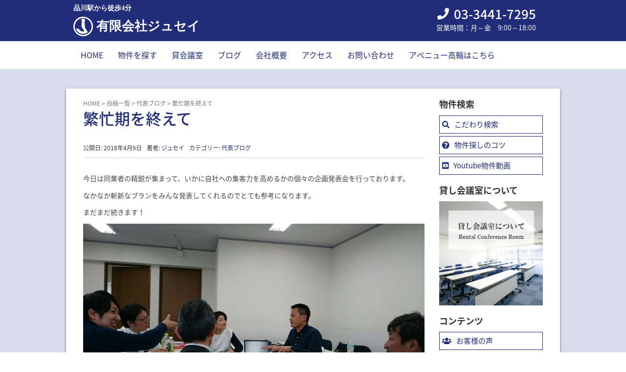

--- FILE ---
content_type: text/html; charset=UTF-8
request_url: https://www.jusay.co.jp/post-blog/4165/
body_size: 28340
content:
<!DOCTYPE html>
<html lang="ja">
<head prefix="og: http://ogp.me/ns# fb: http://ogp.me/ns/fb# article: http://ogp.me/ns/article#">
	<!-- Global site tag (gtag.js) - Google Analytics -->
	<script async src="https://www.googletagmanager.com/gtag/js?id=UA-39101070-1"></script>
	<script>
		window.dataLayer = window.dataLayer || [];
		function gtag(){dataLayer.push(arguments);}
		gtag('js', new Date());
		gtag('config', 'UA-39101070-1');
	</script>
	<meta charset="UTF-8">
	<meta name="viewport" content="width=device-width, initial-scale=1.0" />
	<link rel="pingback" href="https://www.jusay.co.jp/wp2/xmlrpc.php" />
	<!--[if lt IE 9]>
	<script src="https://www.jusay.co.jp/wp2/wp-content/themes/jusay/js/html5shiv.min.js"></script>
	<![endif]-->
	<title>繁忙期を終えて | 有限会社ジュセイ</title>

<!-- All In One SEO Pack 3.6.2[748,779] -->
<script type="application/ld+json" class="aioseop-schema">{"@context":"https://schema.org","@graph":[{"@type":"Organization","@id":"https://www.jusay.co.jp/#organization","url":"https://www.jusay.co.jp/","name":"有限会社ジュセイ","sameAs":[]},{"@type":"WebSite","@id":"https://www.jusay.co.jp/#website","url":"https://www.jusay.co.jp/","name":"有限会社ジュセイ","publisher":{"@id":"https://www.jusay.co.jp/#organization"}},{"@type":"WebPage","@id":"https://www.jusay.co.jp/post-blog/4165/#webpage","url":"https://www.jusay.co.jp/post-blog/4165/","inLanguage":"ja","name":"繁忙期を終えて","isPartOf":{"@id":"https://www.jusay.co.jp/#website"},"breadcrumb":{"@id":"https://www.jusay.co.jp/post-blog/4165/#breadcrumblist"},"datePublished":"2018-04-09T06:24:10+09:00","dateModified":"2018-11-04T13:33:01+09:00"},{"@type":"Article","@id":"https://www.jusay.co.jp/post-blog/4165/#article","isPartOf":{"@id":"https://www.jusay.co.jp/post-blog/4165/#webpage"},"author":{"@id":"https://www.jusay.co.jp/author/adminjusay-admin/#author"},"headline":"繁忙期を終えて","datePublished":"2018-04-09T06:24:10+09:00","dateModified":"2018-11-04T13:33:01+09:00","commentCount":0,"mainEntityOfPage":{"@id":"https://www.jusay.co.jp/post-blog/4165/#webpage"},"publisher":{"@id":"https://www.jusay.co.jp/#organization"},"articleSection":"代表ブログ"},{"@type":"Person","@id":"https://www.jusay.co.jp/author/adminjusay-admin/#author","name":"ジュセイ","sameAs":[],"image":{"@type":"ImageObject","@id":"https://www.jusay.co.jp/#personlogo","url":"https://secure.gravatar.com/avatar/e48365aa348274bfc0ad2930d1a46919?s=96&d=mm&r=g","width":96,"height":96,"caption":"ジュセイ"}},{"@type":"BreadcrumbList","@id":"https://www.jusay.co.jp/post-blog/4165/#breadcrumblist","itemListElement":[{"@type":"ListItem","position":1,"item":{"@type":"WebPage","@id":"https://www.jusay.co.jp/","url":"https://www.jusay.co.jp/","name":"品川駅・高輪周辺の不動産物件を探すなら有限会社ジュセイ"}},{"@type":"ListItem","position":2,"item":{"@type":"WebPage","@id":"https://www.jusay.co.jp/post-blog/4165/","url":"https://www.jusay.co.jp/post-blog/4165/","name":"繁忙期を終えて"}}]}]}</script>
<link rel="canonical" href="https://www.jusay.co.jp/post-blog/4165/" />
<!-- All In One SEO Pack -->
<link rel='dns-prefetch' href='//maps.googleapis.com' />
<link rel='dns-prefetch' href='//s.w.org' />
<link rel="alternate" type="application/rss+xml" title="有限会社ジュセイ &raquo; フィード" href="https://www.jusay.co.jp/feed/" />
<link rel="alternate" type="application/rss+xml" title="有限会社ジュセイ &raquo; コメントフィード" href="https://www.jusay.co.jp/comments/feed/" />
<link rel='stylesheet' id='wp-block-library-css'  href='https://www.jusay.co.jp/wp2/wp-includes/css/dist/block-library/style.min.css?ver=5.4.18' type='text/css' media='all' />
<link rel='stylesheet' id='titan-adminbar-styles-css'  href='https://www.jusay.co.jp/wp2/wp-content/plugins/anti-spam/assets/css/admin-bar.css?ver=7.1.4' type='text/css' media='all' />
<link rel='stylesheet' id='contact-form-7-css'  href='https://www.jusay.co.jp/wp2/wp-content/plugins/contact-form-7/includes/css/styles.css?ver=5.1.9' type='text/css' media='all' />
<link rel='stylesheet' id='hpb_social_style-css'  href='https://www.jusay.co.jp/wp2/wp-content/plugins/hpbtool/hpb_social.css?ver=5.4.18' type='text/css' media='all' />
<link rel='stylesheet' id='google-maps-builder-plugin-styles-css'  href='https://www.jusay.co.jp/wp2/wp-content/plugins/google-maps-builder/vendor/wordimpress/maps-builder-core/assets/css/google-maps-builder.min.css?ver=2.1.2' type='text/css' media='all' />
<link rel='stylesheet' id='google-maps-builder-map-icons-css'  href='https://www.jusay.co.jp/wp2/wp-content/plugins/google-maps-builder/vendor/wordimpress/maps-builder-core/includes/libraries/map-icons/css/map-icons.css?ver=2.1.2' type='text/css' media='all' />
<link rel='stylesheet' id='jusay-assets-css'  href='https://www.jusay.co.jp/wp2/wp-content/themes/jusay/css/assets.min.css?ver=5.4.18' type='text/css' media='all' />
<link rel='stylesheet' id='jusay-css'  href='https://www.jusay.co.jp/wp2/wp-content/themes/jusay/style.min.css?ver=20200623012211' type='text/css' media='all' />
<link rel='stylesheet' id='jusay-child-css'  href='https://www.jusay.co.jp/wp2/wp-content/themes/jusay-child/style.css?ver=20200623012211' type='text/css' media='all' />
<link rel='stylesheet' id='tablepress-default-css'  href='https://www.jusay.co.jp/wp2/wp-content/tablepress-combined.min.css?ver=2' type='text/css' media='all' />
<script type='text/javascript' src='https://www.jusay.co.jp/wp2/wp-includes/js/jquery/jquery.js?ver=1.12.4-wp'></script>
<script type='text/javascript' src='https://www.jusay.co.jp/wp2/wp-includes/js/jquery/jquery-migrate.min.js?ver=1.4.1'></script>
<script type='text/javascript' src='https://maps.googleapis.com/maps/api/js?v=3.exp&#038;libraries=places&#038;key=AIzaSyAxz5MuCw2QSmAc2O2H0s3LfWHxBUD13KA&#038;ver=5.4.18'></script>
<link rel='https://api.w.org/' href='https://www.jusay.co.jp/wp-json/' />
<link rel="EditURI" type="application/rsd+xml" title="RSD" href="https://www.jusay.co.jp/wp2/xmlrpc.php?rsd" />
<link rel="wlwmanifest" type="application/wlwmanifest+xml" href="https://www.jusay.co.jp/wp2/wp-includes/wlwmanifest.xml" /> 
<link rel='prev' title='レジディア白金高輪Ⅱ 2DK 45.03㎡　208,000円　南北線 白金高輪駅 徒歩8分' href='https://www.jusay.co.jp/newarrival-2/4162/' />
<link rel='next' title='グローリオ白金高輪 1LDK＋シューズインクローゼット 43.26㎡　180,000円　南北線 白金高輪駅 徒歩1分' href='https://www.jusay.co.jp/newarrival-2/4171/' />
<link rel='shortlink' href='https://www.jusay.co.jp/?p=4165' />
<link rel="alternate" type="application/json+oembed" href="https://www.jusay.co.jp/wp-json/oembed/1.0/embed?url=https%3A%2F%2Fwww.jusay.co.jp%2Fpost-blog%2F4165%2F" />
<link rel="alternate" type="text/xml+oembed" href="https://www.jusay.co.jp/wp-json/oembed/1.0/embed?url=https%3A%2F%2Fwww.jusay.co.jp%2Fpost-blog%2F4165%2F&#038;format=xml" />
<script type="text/javascript"><!--
jQuery(document).ready(function(){
if (jQuery("[name='hpb_plugin_form']").find("[required]")[0]) {
required_param = "";
jQuery("[name='hpb_plugin_form']").find("[required]").each(function(){
	if(required_param != ""){
		required_param += ","; 
	}
	required_param += jQuery(this).attr("name");
});
inputHidden = jQuery("<input>").attr("type", "hidden").attr("name", "hpb_required").attr("value", required_param);
jQuery("[name='hpb_plugin_form']").append(inputHidden);
}});
--></script>
<meta property="og:title" content="繁忙期を終えて | 有限会社ジュセイ"/>
<meta property="og:url" content="https://www.jusay.co.jp/post-blog/4165/"/>
<meta property="og:image" content="https://www.jusay.co.jp/wp2/wp-content/uploads/2018/04/wpid-dsc_1333-308881480-150x150.jpg"/>
<meta property="og:description" content="今日は同業者の精鋭が集まって、いかに自社への集客力を高めるかの個々の企画発表会を行っております。 なかなか斬新なプランをみんな発表してくれるのでとても参考になります。 まだまだ続きます！ ツイート"/>
<meta property="og:site_name" content="有限会社ジュセイ"/>
<meta property="og:type" content="article"/>
		<style>
		/* Safari 6.1+ (10.0 is the latest version of Safari at this time) */
		@media (max-width: 991px) and (min-color-index: 0) and (-webkit-min-device-pixel-ratio: 0) { @media () {
			display: block !important;
			.header__col {
				width: 100%;
			}
		}}
		</style>
		<style>a{color:#212d79}a:focus,a:active,a:hover{color:#369bff}.site-branding a{color:#ffffff}.responsive-nav a{color:#212d79;font-size:16px}.responsive-nav a small{color:#777;font-size:10px}.responsive-nav a:hover small,.responsive-nav a:active small,.responsive-nav .current-menu-item small,.responsive-nav .current-menu-ancestor small,.responsive-nav .current-menu-parent small,.responsive-nav .current_page_item small,.responsive-nav .current_page_parent small{color:#777}.responsive-nav .menu>.menu-item>a,.header--transparency.header--fixed--is_scrolled .responsive-nav .menu>.menu-item>a{background-color:#fff;padding:15px 15px}.responsive-nav .menu>.menu-item>a:hover,.responsive-nav .menu>.menu-item>a:active,.responsive-nav .menu>.current-menu-item>a,.responsive-nav .menu>.current-menu-ancestor>a,.responsive-nav .menu>.current-menu-parent>a,.responsive-nav .menu>.current_page_item>a,.responsive-nav .menu>.current_page_parent>a,.header--transparency.header--fixed--is_scrolled .responsive-nav .menu>.menu-item>a:hover,.header--transparency.header--fixed--is_scrolled .responsive-nav .menu>.menu-item>a:active,.header--transparency.header--fixed--is_scrolled .responsive-nav .menu>.current-menu-item>a,.header--transparency.header--fixed--is_scrolled .responsive-nav .menu>.current-menu-ancestor>a,.header--transparency.header--fixed--is_scrolled .responsive-nav .menu>.current-menu-parent>a,.header--transparency.header--fixed--is_scrolled .responsive-nav .menu>.current_page_item>a,.header--transparency.header--fixed--is_scrolled .responsive-nav .menu>.current_page_parent>a{background-color:#fff;color:#369bff}.responsive-nav .sub-menu a{background-color:#000;color:#777}.responsive-nav .sub-menu a:hover,.responsive-nav .sub-menu a:active,.responsive-nav .sub-menu .current-menu-item a,.responsive-nav .sub-menu .current-menu-ancestor a,.responsive-nav .sub-menu .current-menu-parent a,.responsive-nav .sub-menu .current_page_item a,.responsive-nav .sub-menu .current_page_parent a{background-color:#191919;color:#337ab7}.off-canvas-nav{font-size:12px}.responsive-nav,.header--transparency.header--fixed--is_scrolled .responsive-nav{background-color:#fff}#responsive-btn{background-color:#fff;border-color:#eee;color:#212d79}#responsive-btn:hover{background-color:#f5f5f5;border-color:#eee;color:#369bff}.habakiri-slider__transparent-layer{background-color:rgba( 0,0,0, 0 )}.page-header{background-color:#222;color:#fff}.pagination>li>a{color:#212d79}.pagination>li>span{background-color:#212d79;border-color:#212d79}.pagination>li>a:focus,.pagination>li>a:hover,.pagination>li>span:focus,.pagination>li>span:hover{color:#369bff}.header{background-color:#212d79}.header--transparency.header--fixed--is_scrolled{background-color:#212d79 !important}.footer{background-color:#212d79}.footer-widget-area a{color:#ffffff}.footer-widget-area,.footer-widget-area .widget_calendar #wp-calendar caption{color:#ffffff}.footer-widget-area .widget_calendar #wp-calendar,.footer-widget-area .widget_calendar #wp-calendar *{border-color:#ffffff}@media(min-width:992px){.responsive-nav{display:block}.off-canvas-nav,#responsive-btn{display:none !important}.header--2row{padding-bottom:0}.header--2row .header__col,.header--center .header__col{display:block}.header--2row .responsive-nav,.header--center .responsive-nav{margin-right:-1000px;margin-left:-1000px;padding-right:1000px;padding-left:1000px}.header--center .site-branding{text-align:center}}</style>	<link href="https://fonts.googleapis.com/earlyaccess/notosansjapanese.css" rel="stylesheet" />
	<link href='https://www.jusay.co.jp/wp2/wp-content/themes/jusay-child/css/flexy.css' rel='stylesheet' type='text/css' media='all' /> 
	<link href="https://use.fontawesome.com/releases/v5.3.1/css/all.css" rel="stylesheet">
	<!-- 各種ブラウザに合わせてサイズ違いのfaviconを設置 -->
	<link rel="icon" type="image/png" href="https://www.jusay.co.jp/wp2/wp-content/themes/jusay-child/images/jusay-favicon-16.png" sizes="16x16">
	<link rel="icon" type="image/png" href="https://www.jusay.co.jp/wp2/wp-content/themes/jusay-child/images/jusay-favicon-32.png" sizes="32x32">
</head>
<body class="post-template-default single single-post postid-4165 single-format-standard blog-template-single-right-sidebar">
<div id="container">
	  <div class="sidebar-sp-menu-content sidebar-sp-menu-main" style="display: none;">
  
<nav class="global-nav js-responsive-nav nav--hide" role="navigation">
	<div class="menu-%e3%82%b0%e3%83%ad%e3%83%bc%e3%83%90%e3%83%ab%e3%83%a1%e3%83%8b%e3%83%a5%e3%83%bc-container"><ul id="menu-%e3%82%b0%e3%83%ad%e3%83%bc%e3%83%90%e3%83%ab%e3%83%a1%e3%83%8b%e3%83%a5%e3%83%bc" class="menu"><li id="menu-item-4534" class="menu-item menu-item-type-post_type menu-item-object-page menu-item-home menu-item-4534"><a href="https://www.jusay.co.jp/">HOME</a></li>
<li id="menu-item-4535" class="menu-item menu-item-type-custom menu-item-object-custom menu-item-4535"><a href="https://www.jusay.co.jp/bukken/r/category-k.html">物件を探す</a></li>
<li id="menu-item-4536" class="menu-item menu-item-type-post_type menu-item-object-page menu-item-4536"><a href="https://www.jusay.co.jp/kaigi/">貸会議室</a></li>
<li id="menu-item-4537" class="menu-item menu-item-type-custom menu-item-object-custom menu-item-4537"><a href="/post-all/">ブログ</a></li>
<li id="menu-item-4538" class="menu-item menu-item-type-post_type menu-item-object-page menu-item-4538"><a href="https://www.jusay.co.jp/corporate/">会社概要</a></li>
<li id="menu-item-4539" class="menu-item menu-item-type-post_type menu-item-object-page menu-item-4539"><a href="https://www.jusay.co.jp/access/">アクセス</a></li>
<li id="menu-item-4540" class="menu-item menu-item-type-post_type menu-item-object-page menu-item-4540"><a href="https://www.jusay.co.jp/inquiry/">お問い合わせ</a></li>
<li id="menu-item-4541" class="menu-item menu-item-type-custom menu-item-object-custom menu-item-4541"><a href="http://www.mk-bldg.co.jp/">アベニュー高輪はこちら</a></li>
</ul></div><!-- end .global-nav --></nav>
  </div>
  <label class="sp-submenu-button" onclick="EventSubMenuOpenClose(0);">メニュー</label>
  <label class="sp-submenu-button" onclick="EventSubMenuOpenClose(1);">サイドメニュー</label>
	<header id="header" class="header header--2row ">
				<div class="container">
			<div class="flexbox row header__content header-wide">				<div class="dp50 header__col">
					
<div class="site-branding">
    <div class="serif site-branding__heading">
    <span class="site_description">品川駅から徒歩4分</span>
    <a href="https://www.jusay.co.jp/"><img src="https://www.jusay.co.jp/wp2/wp-content/themes/jusay-child/images/jusay-logo.png" alt="｜品川駅・高輪周辺の賃貸不動産・マンション物件のご相談は有限会社ジュセイへ" width="40px"><span>有限会社ジュセイ</span></a>
  </div>
  <!-- end .site-branding --></div>
				<!-- end .header__col --></div>
        <div class="dp50 header-rightarea">
          <div class="widget_text widget"><div class="textwidget custom-html-widget"><div class="header-memo">
<span class="tel">03-3441-7295</span>
<span class="openclose">営業時間：月～金　9:00～18:00</span>
</div></div></div>        </div>
      </div>
				<div class="header-g-nav">
          <div class="global-nav-wrapper">
          
<nav class="global-nav js-responsive-nav nav--hide" role="navigation">
	<div class="menu-%e3%82%b0%e3%83%ad%e3%83%bc%e3%83%90%e3%83%ab%e3%83%a1%e3%83%8b%e3%83%a5%e3%83%bc-container"><ul id="menu-%e3%82%b0%e3%83%ad%e3%83%bc%e3%83%90%e3%83%ab%e3%83%a1%e3%83%8b%e3%83%a5%e3%83%bc-1" class="menu"><li class="menu-item menu-item-type-post_type menu-item-object-page menu-item-home menu-item-4534"><a href="https://www.jusay.co.jp/">HOME</a></li>
<li class="menu-item menu-item-type-custom menu-item-object-custom menu-item-4535"><a href="https://www.jusay.co.jp/bukken/r/category-k.html">物件を探す</a></li>
<li class="menu-item menu-item-type-post_type menu-item-object-page menu-item-4536"><a href="https://www.jusay.co.jp/kaigi/">貸会議室</a></li>
<li class="menu-item menu-item-type-custom menu-item-object-custom menu-item-4537"><a href="/post-all/">ブログ</a></li>
<li class="menu-item menu-item-type-post_type menu-item-object-page menu-item-4538"><a href="https://www.jusay.co.jp/corporate/">会社概要</a></li>
<li class="menu-item menu-item-type-post_type menu-item-object-page menu-item-4539"><a href="https://www.jusay.co.jp/access/">アクセス</a></li>
<li class="menu-item menu-item-type-post_type menu-item-object-page menu-item-4540"><a href="https://www.jusay.co.jp/inquiry/">お問い合わせ</a></li>
<li class="menu-item menu-item-type-custom menu-item-object-custom menu-item-4541"><a href="http://www.mk-bldg.co.jp/">アベニュー高輪はこちら</a></li>
</ul></div><!-- end .global-nav --></nav>
					<!--<div id="responsive-btn"></div>-->
				<!-- end .header__col --></div>
			<!-- end .row --></div>
		<!-- end .container --></div>
			<!-- end #header --></header>
	<div id="contents">
		

<div class="sub-page-contents">
	<div class="container">
	<div class="row">
		<div class="col-md-9">
			<main id="main" role="main">

				<div class="breadcrumbs"><a href="https://www.jusay.co.jp/">HOME</a> &gt; <a href="https://www.jusay.co.jp/post-all/">投稿一覧</a> &gt; <a href="https://www.jusay.co.jp/category/post-blog/">代表ブログ</a> &gt; <strong>繁忙期を終えて</strong></div>				<article class="article article--single post-4165 post type-post status-publish format-standard hentry category-post-blog">
	<div class="entry">
						<h1 class="entry__title entry-title">繁忙期を終えて</h1>
								<div class="entry-meta">
			<ul class="entry-meta__list">
				<li class="entry-meta__item published"><time datetime="2018-04-09T15:24:10+09:00">公開日: 2018年4月9日</time></li><li class="entry-meta__item updated hidden"><time datetime="2018-11-04T22:33:01+09:00">更新日: 2018年11月4日</time></li><li class="entry-meta__item vCard author">著者: <a href="https://www.jusay.co.jp/author/adminjusay-admin/"><span class="fn">ジュセイ</span></a></li><li class="entry-meta__item categories">カテゴリー: <a href="https://www.jusay.co.jp/category/post-blog/">代表ブログ</a></li>			</ul>
		<!-- end .entry-meta --></div>
						<div class="entry__content entry-content">
			<p>今日は同業者の精鋭が集まって、いかに自社への集客力を高めるかの個々の企画発表会を行っております。</p>
<p>なかなか斬新なプランをみんな発表してくれるのでとても参考になります。</p>
<p>まだまだ続きます！</p>
<p><img src="https://www.jusay.co.jp/wp2/wp-content/uploads/2018/04/wpid-dsc_1333-308881480.jpg" class="alignnone wp-image-4164 size-full" width="2500" height="1406" srcset="https://www.jusay.co.jp/wp2/wp-content/uploads/2018/04/wpid-dsc_1333-308881480.jpg 2500w, https://www.jusay.co.jp/wp2/wp-content/uploads/2018/04/wpid-dsc_1333-308881480-300x169.jpg 300w, https://www.jusay.co.jp/wp2/wp-content/uploads/2018/04/wpid-dsc_1333-308881480-1024x576.jpg 1024w" sizes="(max-width: 2500px) 100vw, 2500px" /></p>
<div class="hpb_social"><div id="fb-root"></div>
<script>(function(d, s, id) {
  var js, fjs = d.getElementsByTagName(s)[0];
  if (d.getElementById(id)) return;
  js = d.createElement(s); js.id = id;
  js.src = "//connect.facebook.net/ja_JP/all.js#xfbml=1";
  fjs.parentNode.insertBefore(js, fjs);
}(document, 'script', 'facebook-jssdk'));</script>
<div class="fb-like" data-send="false" data-layout="box_count" data-width="75" data-show-faces="false"></div>
<div><a href="https://twitter.com/share" class="twitter-share-button" data-lang="ja" data-count="vertical">ツイート</a><script>!function(d,s,id){var js,fjs=d.getElementsByTagName(s)[0];if(!d.getElementById(id)){js=d.createElement(s);js.id=id;js.src="//platform.twitter.com/widgets.js";fjs.parentNode.insertBefore(js,fjs);}}(document,"script","twitter-wjs");</script></div>
<div><a href="http://line.me/R/msg/text/?%E7%B9%81%E5%BF%99%E6%9C%9F%E3%82%92%E7%B5%82%E3%81%88%E3%81%A6%0D%0Ahttps%3A%2F%2Fwww.jusay.co.jp%2Fpost-blog%2F4165%2F" class="send-by-line-button" target="blank"><img src="https://www.jusay.co.jp/wp2/wp-content/plugins/hpbtool/image/social_button/linebutton_vertical.png" width="36" height="60" alt="LINEで送る" style="border:none; width:36px !important; height:60px !important;"></a></div>
</div>
		<!-- end .entry__content --></div>
			<!-- end .entry --></div>

			</article>
				
			<!-- end #main --></main>
		<!-- end .col-md-9 --></div>
		<div class="col-md-3">
			<aside id="sub">
	<div class="sidebar-sp-menu-content">
	<div class="sidebar"><div id="custom_html-3" class="widget_text widget sidebar-widget widget_custom_html"><h2 class="sidebar-widget__title h4">物件検索</h2>
<div class="textwidget custom-html-widget"><ul class="side-ban-area">
<li class="search"><a href="https://www.jusay.co.jp/bukken/bukken.html#Toku">こだわり検索</a></li>
<li class="question"><a href="/howto/">物件探しのコツ</a></li>
<li class="youtube"><a href="https://www.youtube.com/user/jusay7295/videos">Youtube物件動画</a></li>
</ul></div></div><div id="media_image-3" class="widget sidebar-widget widget_media_image"><h2 class="sidebar-widget__title h4">貸し会議室について</h2>
<a href="/kaigi/"><img width="255" height="255" src="https://www.jusay.co.jp/wp2/wp-content/uploads/2018/11/ban001.png" class="image wp-image-4553  attachment-full size-full" alt="" style="max-width: 100%; height: auto;" srcset="https://www.jusay.co.jp/wp2/wp-content/uploads/2018/11/ban001.png 255w, https://www.jusay.co.jp/wp2/wp-content/uploads/2018/11/ban001-150x150.png 150w" sizes="(max-width: 255px) 100vw, 255px" /></a></div><div id="custom_html-4" class="widget_text widget sidebar-widget widget_custom_html"><h2 class="sidebar-widget__title h4">コンテンツ</h2>
<div class="textwidget custom-html-widget"><ul class="side-ban-area">
<li class="voice"><a href="/category/post-voice/">お客様の声</a></li>
<li class="area"><a href="/category/post-area/">地域情報</a></li>
<li class="pre-blog"><a href="/category/post-blog/">代表前川ブログ</a></li>
</ul></div></div><div id="media_image-4" class="widget sidebar-widget widget_media_image"><h2 class="sidebar-widget__title h4">お問い合わせ</h2>
<a href="/inquiry/"><img width="255" height="255" src="https://www.jusay.co.jp/wp2/wp-content/uploads/2018/11/ban002.png" class="image wp-image-4554  attachment-full size-full" alt="" style="max-width: 100%; height: auto;" srcset="https://www.jusay.co.jp/wp2/wp-content/uploads/2018/11/ban002.png 255w, https://www.jusay.co.jp/wp2/wp-content/uploads/2018/11/ban002-150x150.png 150w" sizes="(max-width: 255px) 100vw, 255px" /></a></div><div id="custom_html-5" class="widget_text widget sidebar-widget widget_custom_html"><div class="textwidget custom-html-widget"><ul class="side-ban-area">
<li class="contact side-contactban"><a href="/inquiry/">物件のお問い合わせ</a></li>
<li class="lineat" style="display:none"><a href="/lineat/">LINE@でお問い合わせ</a></li>
</ul></div></div><div id="custom_html-6" class="widget_text widget sidebar-widget widget_custom_html"><h2 class="sidebar-widget__title h4">Facebook</h2>
<div class="textwidget custom-html-widget"><iframe src="https://www.facebook.com/plugins/page.php?href=https%3A%2F%2Fwww.facebook.com%2Fjusay.co.jp&tabs=timeline&width=230&height=500&small_header=false&adapt_container_width=true&hide_cover=false&show_facepile=true&appId" width="230" height="500" style="border:none;overflow:hidden" scrolling="no" frameborder="0" allow="encrypted-media"></iframe></div></div><div id="custom_html-7" class="widget_text widget sidebar-widget widget_custom_html"><h2 class="sidebar-widget__title h4">Twitter</h2>
<div class="textwidget custom-html-widget"><div class="twitter-box">
<a class="twitter-timeline" href="https://twitter.com/info_jusay?ref_src=twsrc%5Etfw" data-chrome="noheader">Tweets by info_jusay</a> <script async src="https://platform.twitter.com/widgets.js" charset="utf-8"></script>	
</div></div></div></div>	</div>
<!-- #sub --></aside>
		<!-- end .col-md-3 --></div>
	<!-- end .row --></div>
<!-- end .container --></div>
<!-- end .sub-page-contents --></div>

		<div class="footernavi">

    <div class="f-sub_nav">
      <ul id="menu-%e3%83%95%e3%83%83%e3%82%bf%e3%83%bc%e3%83%a1%e3%83%8b%e3%83%a5%e3%83%bc" class="f-sub-menu"><li id="menu-item-4542" class="menu-item menu-item-type-post_type menu-item-object-page menu-item-privacy-policy menu-item-4542"><a href="https://www.jusay.co.jp/privacy/">プライバシーポリシー</a></li>
<li id="menu-item-4543" class="menu-item menu-item-type-post_type menu-item-object-page menu-item-4543"><a href="https://www.jusay.co.jp/copyright/">免責事項</a></li>
<li id="menu-item-4544" class="menu-item menu-item-type-post_type menu-item-object-page menu-item-4544"><a href="https://www.jusay.co.jp/link/">リンクページ</a></li>
</ul>    </div>
  
</div>  
	<!-- end #contents --></div>
	<footer id="footer" class="footer">
				
		
		<div class="copyright">
			<div class="container">
				Copyright © 有限会社ジュセイ, All rights reserved.
			<!-- end .container --></div>
		<!-- end .copyright --></div>
			<!-- end #footer --></footer>
<!-- end #container --></div>
<div class="footer_icon_area" id="footer_area">
  <div class="footer_icon_area_inner">
    <a href="tel:03-3441-7295" class="tel_button"><i class="fas fa-phone"></i> 電話</a>
    <a href="/inquiry/" class="mail_button"><i class="fal fa-envelope"></i> お問い合わせ</a>  </div>
</div>
<div id="modal-window" onclick="EventSubMenuOpenClose(-1);"></div>
		<script>
		jQuery( function( $ ) {
			$( '.js-responsive-nav' ).responsive_nav( {
				direction: 'right'
			} );
		} );
		</script>
		<script type='text/javascript'>
/* <![CDATA[ */
var wpcf7 = {"apiSettings":{"root":"https:\/\/www.jusay.co.jp\/wp-json\/contact-form-7\/v1","namespace":"contact-form-7\/v1"}};
/* ]]> */
</script>
<script type='text/javascript' src='https://www.jusay.co.jp/wp2/wp-content/plugins/contact-form-7/includes/js/scripts.js?ver=5.1.9'></script>
<script type='text/javascript' src='https://www.jusay.co.jp/wp2/wp-content/themes/jusay/js/app.min.js?ver=5.4.18'></script>
<script type='text/javascript' src='https://www.jusay.co.jp/wp2/wp-content/plugins/google-maps-builder/vendor/wordimpress/maps-builder-core/assets/js/plugins//gmb-infobubble.min.js?ver=2.1.2'></script>
<script type='text/javascript'>
/* <![CDATA[ */
var gmb_data = {"i18n":{"get_directions":"Get Directions","visit_website":"Visit Website"},"infobubble_args":{"shadowStyle":0,"padding":12,"backgroundColor":"rgb(255, 255, 255)","borderRadius":3,"arrowSize":15,"minHeight":20,"maxHeight":450,"minWidth":200,"maxWidth":350,"borderWidth":0,"disableAutoPan":true,"disableAnimation":true,"backgroundClassName":"gmb-infobubble","closeSrc":"https:\/\/www.google.com\/intl\/en_us\/mapfiles\/close.gif"}};
/* ]]> */
</script>
<script type='text/javascript' src='https://www.jusay.co.jp/wp2/wp-content/plugins/google-maps-builder/vendor/wordimpress/maps-builder-core/assets/js/frontend/google-maps-builder.min.js?ver=2.1.2'></script>
<script type='text/javascript' src='https://www.jusay.co.jp/wp2/wp-content/plugins/google-maps-builder/vendor/wordimpress/maps-builder-core/includes/libraries/map-icons/js/map-icons.js?ver=2.1.2'></script>
<script type='text/javascript' src='https://www.jusay.co.jp/wp2/wp-includes/js/wp-embed.min.js?ver=5.4.18'></script>
<script src="https://www.jusay.co.jp/wp2/wp-content/themes/jusay-child/js/inc-script.js"></script>
</body>
</html>


--- FILE ---
content_type: text/css
request_url: https://www.jusay.co.jp/wp2/wp-content/themes/jusay-child/style.css?ver=20200623012211
body_size: 24395
content:
@charset "utf-8";
/*
 Theme Name:   jusay-Child
 Template:    jusay
*/

/***** IE view set *****/
@-ms-viewport{
    width: auto;
    initial-scale: 1;
}

/***** hpd facebook iframe *****/
iframe#facebook-jssdk-iframe {
    display: none;
}

/***** common *****/
body{font-family: "Noto Sans Japanese";}
.serif {
    font-family: "游明朝体", "YuMincho", "游明朝", "Yu Mincho", "ヒラギノ明朝 ProN W3", "Hiragino Mincho ProN W3", HiraMinProN-W3, "ヒラギノ明朝 ProN", "Hiragino Mincho ProN", "ヒラギノ明朝 Pro", "Hiragino Mincho Pro", "HGS明朝E", "ＭＳ Ｐ明朝", "MS PMincho", serif;
    color: #333 !important;
    background-color: transparent !important;
}
body p {color:#454545;}
.header-g-nav {
    width: 980px;
    margin: auto;
}
a img:hover{opacity: 0.7;}
a:focus, a:hover {text-decoration: none;}
.fal { font-family: "Font Awesome 5 Free"; }
.breadcrumbs {
    margin: 0px;
}
/***** topview *****/
.br-400-disp {
    display: none;
}
.br-530-disp {
    display: none;
}
.header-wide {
    width: 100% !important;
}
.site-branding__heading img {
    margin-right: 7px;
}
.site-branding {
    padding: 10px 0px;
    font-weight: 700;
}
.site-branding a {
    display: inline-block;
    margin-top: 10px;
}
.site-branding__heading a span {
    vertical-align: middle;
}
.responsive-nav .menu>.menu-item>a:hover,
.responsive-nav .menu>.menu-item>a:active,
.responsive-nav .menu>.current-menu-item>a,
.responsive-nav .menu>.current-menu-ancestor>a,
.responsive-nav .menu>.current-menu-parent>a,
.responsive-nav .menu>.current_page_item>a,
.responsive-nav .menu>.current_page_parent>a,
.header--transparency.header--fixed--is_scrolled
.responsive-nav .menu>.menu-item>a:hover,
.header--transparency.header--fixed--is_scrolled .responsive-nav .menu>.menu-item>a:active,
.header--transparency.header--fixed--is_scrolled .responsive-nav .menu>.current-menu-item>a,
.header--transparency.header--fixed--is_scrolled .responsive-nav .menu>.current-menu-ancestor>a,
.header--transparency.header--fixed--is_scrolled .responsive-nav .menu>.current-menu-parent>a,
.header--transparency.header--fixed--is_scrolled .responsive-nav .menu>.current_page_item>a,
.header--transparency.header--fixed--is_scrolled .responsive-nav .menu>.current_page_parent>a {
    background-color: #212d79 !important;
    color: #fff !important;
}
.header__col {
    margin-left: 0px !important;
}
.slider-width {
    width: 980px;
    margin: auto;
}
.container-fluid .row,.footernavi {
    background: #D8DBEB;
}
.front-entry {
    width: 980px !important;
    margin: auto;
    background: #FFF;
    padding: 20px;
    box-shadow: 0px 2px 5px #CCC;
}
.topview-area {
    text-align: center;
}
.habakiri-slider__item-content {
    top: 28%;
}
span.site_description {
    font-size: 1.4rem;
    display: block;
    color: #FFF;
}
.header-memo {
    color: #FFF;
    text-align: right;
    line-height: 1.4;
    padding: 10px 0;
}
span.tel {
    display: block;
    font-size: 2.6rem;
    font-weight: 500;
}
.tel:before {
    font-family: "Font Awesome 5 Free";
    content: "\f095";
    font-weight: 900;
    margin-right: 10px;
    font-size: 2.4rem;
    position: relative;
    top: -2px;
}
#main {
    margin-bottom: 0px;
}
.front-entry>.sub-page-contents {
    padding: 5px 30px 20px 5px !important;
}
.topview-area {
    text-align: center;
    color: #212d79;
}
p.topview-tex {
    color: #454545;
    width: 340px;
    margin: auto;
    padding: 10px 0px;
}
.banner-menuarea,.bukken-area {
    width: 100% !important;
    justify-content: center;
    margin: 15px auto !important;
}
.banner-menuarea>div.widget>img {
    margin: 0 3px !important;
}
.front-entry>aside {
    width: 25%;
}
.front-entry>.sub-page-contents {
    padding: 10px 30px 20px 5px;
    width: 75%;
}
li.postlist {
    width: 100%;
    margin: 5px auto;
}
h3.fronth3 {
    margin: 0;
    padding: 0 10px;
    font-size: 1.8rem;
    font-weight: normal;
}
.postlist .fronth3 {
    font-size: 1.4rem;
    line-height: 1.9;
}
.front-entry section ul {
    margin: 0 !important;
    -webkit-padding-start: 0;
}
span.dp20.date.update {
    background: #212d79;
    text-align: center;
    color: #FFF;
    border-radius: 5px;
    padding: 2px;
    min-width: 110px;
}
.entry__content>ul {
    -webkit-padding-start: 0;
}
.front-entry h2 {
    font-size: 1.8rem;
    color: #212d79;
    font-weight: 600;
    border-bottom: 1px solid #404040;
    padding: 5px 0 7px;
}
.top-news-title {
    padding: 0px !important;
    margin: 0px !important;
}
.morebtn a {
    border: 1px solid #212d79;
    padding: 2px 15px;
}
.morebtn a:hover,ul.side-ban-area li a:hover {
    background: #212d79;
    color: #FFF;
}
.morebtn {
    text-align: right;
    margin: 15px auto 0px;
}
.post-thumbnail {
    text-align: center;
    border: solid 1px #CCC;
}
.bukken-area {
    justify-content: flex-start;
}
.post-thumbnail img {
    width: 100%;
    height: auto;
}
.new-bukken-update {
    background: #212d79;
    color: #FFF;
    border-radius: 5px;
    padding: 0px 5px;
    margin: 4px 0px 0px;
    display: inline-block;
}
.bukken-list>h3 {
    padding: 0 !important;
    font-size: 1.3rem;
    text-align: justify;
    margin: 4px auto 3px;
}
span.b-price {
    font-size: 2rem;
    color: #ff0000
}
.top-img {
    text-align: center;
    margin: 20px auto;
}
.f-sub_nav>ul {
    display: flex;
    flex-flow: wrap row;
    justify-content: center;
      -webkit-padding-start: 0;
}
.f-sub_nav>ul>li {
    list-style-type: none;
  border-right: 1px solid #212d79;
    padding: 2px 20px;
}
.footernavi {
    padding: 20px 0px;
}
.f-sub_nav>ul>li:last-child {
    border-right: none;
}
.copyright {
    background-color: #212d79 !important;
    color: #ffffff;
    text-align: center !important;
}
.f-sub_nav ul {
    margin: 0px;
}
.hpb_social {
    margin-top: 40px;
}

/***** Page *****/
.container {
    width: 980px;
    padding: 0px;
}
div#contents {
    background: #d8dbeb;
}
.sub-page-contents .container .row {
    background: #FFF;
    padding: 20px 20px 40px;
    box-shadow: 0 3px 5px #747474;
    position: relative;
}
.overview-title {
    color: #36a9ff;
}
.overview-box {
    margin: 20px auto;
    border-bottom: 1px solid #CCC;
    padding: 5px;
}
h1.entry__title {
    color: #212d79;
    font-size: 3.2rem;
    font-weight: 500;
    padding-bottom: 20px;
}
.entry__content>h3 {
    color: #212d79;
    background: #d8dbeb;
    padding: 5px 15px;
    font-weight: 500;
    margin: 0px 0px 10px;
}
.entry__content>h4 {
    color: #212d79;
    border-bottom: 1px solid #CCC;
    padding: 5px 0;
}
.entry__content ul {
    margin-left: 20px;
}
.flexbox.overview-box {
    width: 100%;
}

/***** サイドバー *****/
ul.side-ban-area li {
    list-style-type: none;
}
ul.side-ban-area {
    -webkit-padding-start: 0px;
    padding-left: 0px;
}
ul.side-ban-area li a {
    display: block;
    list-style-type: none;
    font-size: 1.5rem;
    border: solid 1px #212d79;
    padding: 5px;
    margin: 5px auto;
}
.twitter-box {
    max-width: 320px;
    height: 500px;
    overflow-y: scroll;
    border: solid #c5c5c5 1px;
}

.search a:before {
    font-family: "Font Awesome 5 Free";
    content: "\f002";
    font-weight: 900;
}
.question a:before {
    font-family: "Font Awesome 5 Free";
    content: "\f059";
    font-weight: 900;
}
.youtube a:before {
    font-family: "Font Awesome 5 Brands";
    content: "\f431";
    font-weight: 900;
}
.voice a:before {
    font-family: "Font Awesome 5 Free";
    content: "\f0c0";
    font-weight: 900;
}
.area a:before {
    font-family: "Font Awesome 5 Free";
    content: "\f5a0";
    font-weight: 900;
}
.pre-blog a:before {
    font-family: "Font Awesome 5 Free";
    content: "\f5ad";
    font-weight: 900;
}
.contact a:before {
    font-family: "Font Awesome 5 Free";
    content: "\f0e0";
    font-weight: 900;
}
.lineat a:before {
    font-family: "Font Awesome 5 Brands";
    content: "\f3c0";
    font-weight: 900;
}
ul.side-ban-area li a:before {
    margin-right: 10px;
}
span.red {
    font-size: 1.2rem;
    color: #d60000;
}

li.side-contactban a {
    color: #212D78;
    float: none;
}

/***** archive *****/
h1.entry__title.entry-title.h3 {
    font-size: 2.0rem;
    padding: 0px;
}

/***** footer *****/
.footer_icon_area {
    position: fixed;
    bottom: 0;
    left: 0;
    width: 100%;
    background-color: rgba( 0, 0, 0, 0.6 );
    height: 60px;
    display: none;
    z-index: 3;
}
.footer_icon_area_inner {
    text-align: center;
    margin-top: 10px;
}
.footer_icon_area_inner a {
    display: inline-block;
    padding: 5px;
    border-radius: 10px;
    width: 150px;
    margin: 0px 3px;
    font-size: 1.8rem;
}
.footer_icon_area_inner a:hover {
    opacity: 0.6;
    color: #fff;
}
.tel_button {
    background-color: #212d79;
    color: #fff;
}
.mail_button {
    background-color: #0b6cb7;;
    color: #fff;
}

/***** sp button *****/
.sp-submenu-button {
    position: fixed;
    -ms-writing-mode: tb-lr !important;
    -webkit-writing-mode: vertical-lr !important;
    writing-mode: vertical-lr !important;
    right: -5px;
    padding: 0px 7px;
    margin: 0px;
    border-radius: 5px 0px 0px 5px;
    background-color: #2c7a85;
    text-align: center;
    -webkit-transition: all 0.3s;
    -moz-transition: all 0.3s;
    -ms-transition: all 0.3s;
    -o-transition: all 0.3s;
    transition: all 0.3s;
    opacity: 0.9;
    z-index: 5;
    display: none;
    height: 130px;
    color: #FFF;
    cursor: pointer;
    font-size: 14px;
}
.sp-submenu-button:nth-of-type(1) {
    top: 10px;
    height: 90px;
}
.sp-submenu-button:nth-of-type(2) {
    top: 100px;
    height: 130px;
}
#modal-window {
    position: fixed;
    top: 0px;
    width: 100%;
    height: 100%;
    z-index: 4;
    background-color: #000;
    opacity: 0.7;
    display: none;
}


/***** 会議室 *****/
.kaigi-page-style .entry__title {
    display: none;
}
.header__col {
    width: 60% !important;
}
.header-rightarea {
    width: 35% !important;
}
.site_kaigi_description {
    font-size: 1.4rem;
    display: block;
    color: #FFF;
    margin-top: 5px;
}
p.k-mintex {
    color: #FFF;
    margin: 0;
}
.k-header-wide {
    width: 100% !important;
}
.k-contact {
    font-size: 40px;
}
.k-firstview-area {
    max-width: 100%;
    width: 100% !important;
    background: url(https://www.jusay.co.jp/wp2/wp-content/themes/jusay-child/images/kaigi-top.jpg);
    background-size: cover;
    background-position: center;
}
.k-firstview-1 {
    align-items: center;
    background: rgba(22, 33, 106, 0.8);
    padding: 20px;
    margin: 5% !important;
}

.firstview-wh,.fv-text.firstview-wh p {
    color: #FFF !important;
}
h2.serif.firstview-wh {
    margin: 0px auto;
}
.fv-text {
    font-size: 1.6rem;
    margin: 20px auto 0px;
}
.bg-wh {
    background: #FFF;
    width: 980px;
    margin: 20px auto 5px;
    padding: 30px;
    box-shadow: 5px 5px 5px #666f9f;
}
.bg-wh h3 {
    text-align: center;
    margin: 0px auto;
    border-bottom: 1px solid #CCC;
    padding: 10px 0;
}
.bg-wh h4 {
    margin: 50px 0 20px;
    background: #eef0fb;
    padding: 5px 20px;
}
.bg-wh h5 {
    border-left: 3px solid #212d79;
    padding: 2px 10px;
    font-size: 1.65rem;
    color: #212d79;
    margin-top: 30px;
    margin-left: 20px;
}
span.k-mintex {
    display: block;
    font-size: 1.3rem;
    padding: 5px;
    color: #36a9ff;
}
.sec-text {
    width: 70%;
    margin: 30px auto;
    font-size: 1.6rem;
}
.pdf {
    text-align: center;
    margin: 20px;
}
ul.attention li {
    list-style-type: none;
}
ul.attention li:before {
    content: '※ ';
}
.sec-text2 {
    margin: 10px 30px;
}
.red {
    color: red;
}
.tri {
    width: 0;
    height: 0;
    border-style: solid;
    border-width: 40px 75px 0 75px;
    border-color: #e6f4ff transparent transparent transparent;
    text-align: center;
    margin: auto;
}
section.flow {
    background: #e6f4ff;
    padding: 5px 30px 20px 30px;
    width: 70%;
    margin: auto;
}
.sec-text2 h6 {
    color: #36a9ff;
    font-size: 1.5rem;
    border-bottom: 1px solid #CCC;
    padding: 5px 0;
}
.accessbox {
    width: 100% !important;
    margin-top: 20px !important;
}
.contact-btn {
    text-align: center;
    margin: 30px auto;
}
.contact-btn a {
    background: #0b6cb7;
    color: #FFF;
    font-size: 1.5rem;
    padding: 10px 25px;
    border-radius: 13px;
    box-shadow: 2px 2px 2px #808080;
}
.contact-btn a:hover {
    background: #212d79;
    color: #FFF;
}
.fax-btn a {
    background: #212d79;
    color: #FFF;
    font-size: 1.5rem;
    padding: 10px 20px;
    border-radius: 10px;
    box-shadow: 2px 2px 2px #808080;
}
.fax-btn {
    margin: 30px 0;
    text-align: center;
}
ul.attention.red {
    -webkit-padding-start: 0;
}

.kaigi-form {
    width: 100% !important ;
}
input#k-companyname,input#k-name,input#k-name2,input#zip,input#addr,input#k-address,input#k-tel,input#k-fax,input#k-mail,input#k-day,textarea {
    width: 100%;
}
span.mwform-checkbox-field.horizontal-item {
    margin-left: 0 !important;
    margin-right: 10px;
}
.k-send-btn {
    text-align: center;
    margin: 20px auto;
}
.kaigi-right .header-memo {
    margin: 0px !important;
    width: 100%;
}
h2.serif {
    font-size: 2.4rem;
}
#nav03 iframe {
    margin-bottom: 20px;
}
.k-photo-item {
    max-width: 230px;
    margin-bottom: 5px;
}
.pdf a {
    background: #212d79;
    color: #FFF;
    font-size: 1.5rem;
    padding: 10px 20px;
    border-radius: 10px;
    box-shadow: 2px 2px 2px #808080;
    display: inline-block;
}
.order01 {
    text-align: center;
}
.order01 img {
    max-width: 400px;
    width: 100%;
}
.kaigi-top-content-area .hpb_social {
    max-width: 980px;
    margin: auto;
}
span.moreread {
    background: #212d79;
    color: #FFF;
    padding: 1px 10px;
    margin: 10px;
    font-size: 1.2rem;
}

/***** 404 *****/
.errorflex {
    display: flex;
    flex-flow: row wrap;
    align-items: center;
    justify-content: center;
    margin: 60px auto;
}
.error-text {
    font-size: 2rem;
}
ul.error404-list {
    background: #d8dbeb;
    padding: 20px 50px;
    font-size: 1.8rem;
}



/***** respo *****/
@media screen and ( max-width:1080px ) {
        .dp50.flexbox.k-firstview-1.order2 h2 {
        font-size: 2rem;
    }
}
@media screen and ( max-width: 991px ) {
    div#responsive-btn {
        top: -100px;
    }
    .header-memo {
        padding-right: 5px;
    }
    .front-entry>.sub-page-contents {
        padding: 10px;
        width: 100%;
    }
    .site-branding {
        padding: 10px 0px 10px 20px;
    }
    .sidebar-sp-menu-content {
        width: 265px;
        height: 100%;
        position: fixed;
        top: 0px;
        right: -300px;
        -webkit-transition: all 0.3s;
        -moz-transition: all 0.3s;
        -ms-transition: all 0.3s;
        -o-transition: all 0.3s;
        transition: all 0.3s;
        z-index: 6;
        border-radius: 0px;
        background-color: #FFF;
        overflow-y: scroll;
        padding: 20px;
        border: solid 10px #2f757f;
    }
    .sidebar-sp-menu-main {
        padding: 0px;
    }
    .sidebar-sp-menu-content .responsive-nav {
        display: block;
    }
    .sidebar-sp-menu-content .responsive-nav li {
        float: none;
        padding: 0px 10px;
    }
    .sidebar-sp-menu-content .responsive-nav li:first-child {
        margin-top: 10px;
    }
    .sidebar-sp-menu-content .responsive-nav li a {
        padding: 10px !important;
        border-bottom: solid 2px #212d79;
        text-align: left;
        font-size: 1.4rem;
    }
    .sidebar-sp-menu-content .responsive-nav li a:before {
        font-family: "Font Awesome 5 Free";
        font-weight: 900;
        display: inline-block;
        width: 30px;
    }
    .sidebar-sp-menu-content .responsive-nav li:nth-of-type(1) a:before {
        content: "\f015";
    }
    .sidebar-sp-menu-content .responsive-nav li:nth-of-type(2) a:before {
        content: "\f002";
    }
    .sidebar-sp-menu-content .responsive-nav li:nth-of-type(3) a:before {
        content: "\f51c";
    }
    .sidebar-sp-menu-content .responsive-nav li:nth-of-type(4) a:before {
        content: "\f02d";
    }
    .sidebar-sp-menu-content .responsive-nav li:nth-of-type(5) a:before {
        content: "\f1ad";
    }
    .sidebar-sp-menu-content .responsive-nav li:nth-of-type(6) a:before {
        content: "\f5a0";
    }
    .sidebar-sp-menu-content .responsive-nav li:nth-of-type(7) a:before {
        content: "\f0e0";
    }
    .sidebar-sp-menu-content .responsive-nav li:nth-of-type(8) a:before {
        content: "\f138";
    }
    .sidebar-sp-menu-content .responsive-nav .kaigi-sp-menu:nth-of-type(2) a:before {
        content: "\f157";
    }
    .sidebar-sp-menu-content .responsive-nav .kaigi-sp-menu:nth-of-type(3) a:before {
        content: "\f0cb";
    }
    .sidebar-sp-menu-content .responsive-nav .kaigi-sp-menu:nth-of-type(4) a:before {
        content: "\f5a0";
    }
    .sidebar-sp-menu-content .responsive-nav .kaigi-sp-menu:nth-of-type(5) a:before {
        content: "\f05a";
    }
    .sidebar-sp-menu-content .responsive-nav .kaigi-sp-menu:nth-of-type(6) a:before {
        content: "\f0e0";
    }
    .sidebar-sp-menu-content .responsive-nav .kaigi-sp-menu:nth-of-type(7) a:before {
        content: "\f1ad";
    }
    .tablepress {
        width: 980px !important;
    }
      .table-scroll {
        overflow-x: scroll;
        margin: 10px auto 0px;
        border: solid 1px #bdbdbd;
    }
    .kaigi-right {
        width: 100% !important;
    }
    .bg-wh {
        width: 95% !important;
    }
    span.site_description {
        top: -3px;
    }
    .dp67.header-memo {
        padding-right: 0;
    }
    .contact a {
        padding: 0px 15px;
        margin: 15px auto;
        float: left;
    }
}

@media screen and ( max-width: 980px ) {
    .slider-width,.front-entry,.container,.header-g-nav {
        width: 100% !important;
        margin: auto;
    }
    .banner-menuarea {
        flex-flow: nowrap !important;
    }
    h1.entry__title {
        font-size: 2.2rem;
        padding: 0px;
    }
    .breadcrumbs {
        margin-bottom: 15px;
    }
    .trackbacks__title {
        font-size: 2rem;
    }
    .entry__content>h3 {
        font-size: 1.8rem;
    }
}
@media screen and ( max-width:840px ) {
    .header__col {
        width: 100%;
        margin: auto;
    }
    p.k-mintex,.k-contact {
        display: none;
    }  
    .k-contact {
        display: inherit;
        position: absolute;
        right: 15px;
        top: 0;
    }
    .header-memo {
        width: 100%;
    }
    .contact a {
        padding: 0px 15px;
        margin: 5px auto;
        float: none;
    }
    h2.serif {
        font-size: 2.2rem;
    }
    .fv-text {
        font-size: 1.4rem;
    }
}
@media screen and ( max-width: 768px ) {
    .front-entry>aside {
        width: 100% !important;
        margin: auto;
    }
    .front-entry>.sub-page-contents {
        padding: 10px;
        width: 100%;
    }
    .habakiri-slider__item-content {
        top: 50%;
    }
    .widget_media_image a {
        display: block;
        text-align: center;
    }
    h2.topview {
        font-size: 2.4rem;
    }
    .footer_icon_area {
        display: block;
    }
    .footer {
        padding-bottom: 60px;
    }
    #wpfront-scroll-top-container {
        bottom: 70px !important;
    }
    .k-firstview-1,.k-firstview-2,.facility-list {
        width: 100% !important;
        margin: 0px !important;
    }
    .order01 {
        order: 1;
        text-align: center;
    }
    .order02 {
        order: 2;
    }
    .order02 h2 {
        text-align: center;
    }
    .fv-text {
        margin: 15px 0px 0px;
    }
    .sec-text {
        width: 100%;
        font-size: 1.5rem;
    }  
    section.flow {
        background: #e6f4ff;
        padding: 5px;
        width: 100%;
        margin: auto;
        filter: drop-shadow(3px 3px 2px rgba(0,0,0,0.3));
        border-radius: 10px;
    }
    .tri {
        border-color: #212d79 transparent transparent transparent;
    }  
    .facility-list .dp50 {
        word-break: break-all;
    }
    .bg-wh {
        padding: 20px;
    }
    p.topview-tex {
        background: #ffffffd1;
    }
    .br-768-none {
        display: none;
    }
    .k-firstview-area {
        padding: 15px;
    }
    .k-firstview-1 {
        padding: 20px;
    }
  .entries .entry--has_media__media {
    width: 180px;
    margin: auto;
    float: inherit;
    
}
  .entries .entry--has_media__link,.entries .entry--has_media__text {
    width: 150px;
    height: 150px;
}
  
}
@media screen and ( max-width:600px ) {
    .site-branding {
        padding: 5px 0;
    } 
    .f-sub_nav>ul>li {
        padding: 0px 10px;
        font-size: 1.2rem;
    }
    .site-branding a {
        margin-top: 5px;
    }
    .w-600 {
        width: 600px;
    }
    .table-scroll {
        overflow-x: scroll;
    }
    .table-scroll::-webkit-scrollbar{height:10px;}/*バーの太さ*/
    .table-scroll::-webkit-scrollbar-track{background:#dddddd;}/*バーの背景色*/
    .table-scroll::-webkit-scrollbar-thumb{background:#212d79;}/*バーの色*/
    .dp50.header__col {
        text-align: center;
    }
    .header-memo {
        text-align: center;
        padding: 0px 0px 5px;
        font-size: 1.3rem;
    }
    span.tel {
        font-size: 1.4rem;
    }
    .tel:before {
        font-size: 1.4rem;
    }
    .flexbox.banner-menuarea div {
        width: 250px;
    }
    .flexbox {
        display: -webkit-flex;
        display: flex;
        -webkit-flex-wrap: wrap;
        flex-wrap: wrap !important;
        -webkit-justify-content: center;
        justify-content: center;
        margin: 0px auto !important;
    }
    h2.topview {
        font-size: 2.0rem;
        margin-top: 0px;
    }
    .flexbox.k-firstview-1.order02 h2 {
        font-size: 1.8rem;
        text-align: center;
        font-weight: bold;
    }  
    .contact-btn a {
        padding: 10px;
        border-radius: 10px;
        box-shadow: 2px 2px 2px #808080;
    }  
    .fax-btn a {
        display: inline-block;
    }  
    .dp25.bukken-list {
        width: 45%;
        margin: 0px 5px 10px;
    }
    li.postlist {
        width: 100%;
        margin: 5px auto !important;
        -webkit-justify-content: left;
        justify-content: left;
    }
    span.dp20.date.update {
        width: 120px;
        display: inline-block;
    }
    .bg-wh h3 {
        font-size: 1.9rem;
    }
    .sec-text {
        font-size: 1.3rem;
        margin: 20px 0px;
    }
    .bg-wh h4 {
        margin: 30px 0 20px;
    }
    .bg-wh h5 {
        margin-top: 0px;
    }
    ul.attention {
        padding-left: 5px;
    }
    ul.cancel {
        padding-left: 25px;
    }
    .contact-btn {
        margin: 20px auto;
    }
    .fax-btn {
        margin: 15px 0;
    }
    section.flow {
        padding: 10px 0px 5px;
    }
    .sec-text2 {
        margin: 10px 20px;
    }
    ul.traffic {
        padding-left: 20px;
    }
    #nav03 .facility-list h5 {
        margin: 0px 10px;
        font-size: 1.5rem;
    }
    #nav03 .facility-list > div {
        margin-bottom: 15px;
    }
    .entry__content p {
        font-size: 1.3rem;
    }
    .header__col,
    .header-rightarea {
        width: 100% !important;
        margin: auto;
    }
    .fv-text.firstview-wh p {
        font-size: 1.3rem;
    }
}
@media screen and ( max-width:530px ) {
    h2.topview {
        font-size: 1.8rem;
    }
    p.topview-tex {
        font-size: 1.2rem;
        text-shadow: 1px 1px 0px #FFF;
        color: #212d79;
    }
    .br-530-disp {
        display: block;
    }
}
@media screen and ( max-width:450px ) {
    .col-xs-offset-1 {
        margin-left: auto;
    }
    .col-xs-10 {
        width: 100%;
    }
    .front-entry h2 {
        font-size: 1.6rem;
    }
    span.dp20.date.update{
        font-size: 1.3rem;
    }
    h3.fronth3 {
        margin: 4px 0px;
        font-size: 1.3rem;
    }
    span.b-price {
        font-size: 1.8rem;
        color: #ff0000;
    }
    
}
@media screen and ( max-width:400px ) {
    .header-memo {
        text-align: center;
    }
    .k-header-wide .dp50 {
        text-align: left;
    }
    p.topview-tex {
        width: 290px;
    }
    .br-400-disp {
        display: block;
    }
    .header__col,
    .header-rightarea {
        text-align: center !important;
    }
    .fax-btn a {
        font-size: 1.2rem;
    }
}



--- FILE ---
content_type: application/javascript
request_url: https://www.jusay.co.jp/wp2/wp-content/themes/jusay-child/js/inc-script.js
body_size: 6167
content:
/***** 定数定義 *****/
const TARGET_SUBMENU_CLASS  = 'sidebar-sp-menu-content';
const TARGET_BUTTON_CLASS   = 'sp-submenu-button';
const TARGET_MODALWIN_ID    = 'modal-window';
const NONE_SUBMENU     = -2;
const NO_OPEN_SUBMENU  = -1;
const MENU_NOCHECK     = 0;
const MENU_CHECK_OK    = 1;
const MENU_CHECK_NG    = 2;
const BTN_POS_MOVE_NUM = 260;
const SPMENU_DISP_NUM  = 991;
const OPEN_CLOSE_BTN_CHANGE_NUM = 450;

/***** 変数定義 *****/
var valBrowserWidth   = 0;             // ブラウザの横幅保持変数
var valOpenSubmenuNum = -1;            // 開いているメニューの番号(0=>上から1番目のメニューが開いている、1=>上から2番目のメニューが開いている 等)
var valSubMenuCheck   = MENU_NOCHECK;  // サブメニューチェックフラグ

var arSubMenuContent = null; // サブメニューのコンテンツを配列で格納する
var arSubMenuButton  = null; // サブメニューのボタンを配列で格納する
var oModalWindow     = null; // モーダルウインドウのオブジェクト

/*********************************************************************/
/* 関数名：必須要素取得関数                                          */
/* 概要　：本スクリプトを動作させるために必要な要素の取得を行う      */
/*********************************************************************/
function SubmenuInit(){
  // 各種要素を取得
  arSubMenuContent = document.getElementsByClassName( TARGET_SUBMENU_CLASS );
  arSubMenuButton  = document.getElementsByClassName( TARGET_BUTTON_CLASS );
  oModalWindow     = document.getElementById( TARGET_MODALWIN_ID );
  
  if( ( arSubMenuContent.length == 0 ) ||
      ( arSubMenuButton.length == 0 ) ||
      ( oModalWindow == null ) ) {
    valSubMenuCheck = MENU_CHECK_NG;
  } else {
    valSubMenuCheck = MENU_CHECK_OK;
    EventChangeWidth();
  }
}

/*********************************************************************/
/* 関数名：横幅変更通知関数(サブメニュー用)                          */
/* 概要　：ブラウザの横幅が変更された際にサブメニュー用の処理を行う  */
/*********************************************************************/
function EventChangeWidth(){
  // サブメニューチェック
  if( (valSubMenuCheck == MENU_NOCHECK) || (valSubMenuCheck == MENU_CHECK_NG) ){
    return;
  }
  
  // 画面の横幅を取得
  var valBrowserWidth = window.innerWidth;
  
  // サブメニュー表示判定
  if( valBrowserWidth <= SPMENU_DISP_NUM ){
    // サブメニューボタン表示
    for(i = 0; i < arSubMenuContent.length; i++){
      arSubMenuButton[i].style.display = 'block';
      valOpenSubmenuNum = NO_OPEN_SUBMENU;
    }
  } else {
    // 処理済み？
    if( valOpenSubmenuNum == NONE_SUBMENU ){
      return;
    }
    // サブメニュー削除
    DelSubMenu();
    // 
    valOpenSubmenuNum = NONE_SUBMENU;
  }
}

/*********************************************************************/
/* 関数名：サブメニュー削除関数                                      */
/* 概要　：スマホ表示の際のサブメニューの削除を行う                  */
/* 備考　：ブラウザの横幅が指定幅を超えたら横のサブメニューの        */
/* 　　　：削除を行う                                                */
/*********************************************************************/
function DelSubMenu(){
  for(i = 0; i < arSubMenuContent.length; i++){
    // 別途スタイル指定していた項目を削除
    arSubMenuContent[i].style.right = '';
    // メニュー項目だけは非表示にする
    if(i == 0){
        arSubMenuContent[i].style.display = 'none';
    }
    arSubMenuButton[i].style.right = '';
    arSubMenuButton[i].style.display = 'none';
    oModalWindow.style.display = '';
    valOpenSubmenuNum = NO_OPEN_SUBMENU;
  }
}

/*********************************************************************/
/* 関数名：サブメニュー開閉関数                                      */
/* 概要　：サブメニューの開閉処理を行う                              */
/* 引数　：開閉処理を行うメニューのID                                */
/* 備考　：サブメニューボタンのクリックイベントを取得して処理を行う  */
/*********************************************************************/
function EventSubMenuOpenClose( iSubMenuId ){
  // ボタンクリック判定(true=ON,false=OFF)
  if( ( iSubMenuId > NO_OPEN_SUBMENU ) && ( valOpenSubmenuNum != iSubMenuId ) ){
    arSubMenuButton[iSubMenuId].style.right    = BTN_POS_MOVE_NUM + 'px';
    arSubMenuContent[iSubMenuId].style.display = 'none'; // 再描画させるための処理
    arSubMenuContent[iSubMenuId].style.right   = '0px';
    arSubMenuContent[iSubMenuId].style.display = 'block'; // 再描画させるための処理
    oModalWindow.style.display = 'block';
    valOpenSubmenuNum = iSubMenuId;
  } else {
    arSubMenuContent[valOpenSubmenuNum].style.right = '';
    arSubMenuButton[valOpenSubmenuNum].style.right = '';
    oModalWindow.style.display = '';
    valOpenSubmenuNum = NO_OPEN_SUBMENU;
  }
}

/*********************************************************************/
/* イベントを追加                                                    */
/*********************************************************************/
if (window.addEventListener) {
  window.addEventListener("load", SubmenuInit, false);
  window.addEventListener("resize", EventChangeWidth, false);
} else if (window.attachEvent) {
  // for IE
  window.attachEvent("onload", SubmenuInit);
  window.attachEvent("onresize", EventChangeWidth);
} else  {
  window.onload = SubmenuInit;
  window.onresize = EventChangeWidth;
}

/*********************************************************************/
/* 貸し会議室のメニューのcurrent-menu-itemの重複スタイルを削除       */
/*********************************************************************/
var o_menu_elms = document.getElementsByClassName( 'kaigi-del-current-style' );
for(var i = 0; i < o_menu_elms.length; i++){
  o_menu_elms[i].classList.remove('current-menu-item');
}

